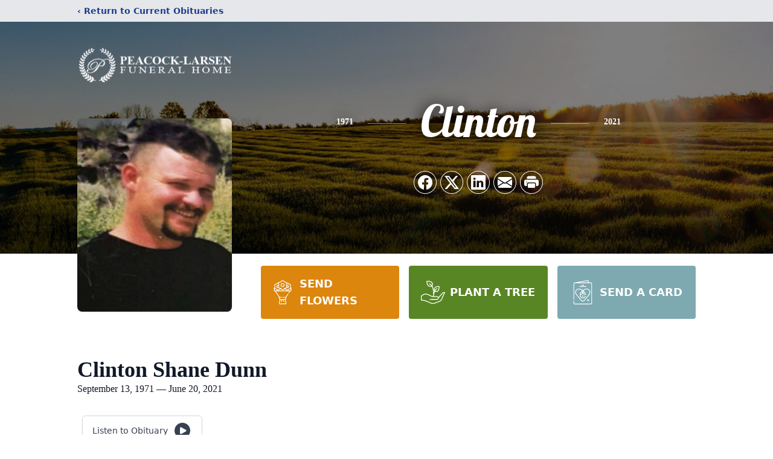

--- FILE ---
content_type: text/html; charset=utf-8
request_url: https://www.google.com/recaptcha/enterprise/anchor?ar=1&k=6LdmhggqAAAAADtHeQbBHzLSL0d4ienozgiwm7nB&co=aHR0cHM6Ly93d3cucGVhY29ja2ZoLmNvbTo0NDM.&hl=en&type=image&v=7gg7H51Q-naNfhmCP3_R47ho&theme=light&size=invisible&badge=bottomright&anchor-ms=20000&execute-ms=30000&cb=xdr213yq8tb0
body_size: 48292
content:
<!DOCTYPE HTML><html dir="ltr" lang="en"><head><meta http-equiv="Content-Type" content="text/html; charset=UTF-8">
<meta http-equiv="X-UA-Compatible" content="IE=edge">
<title>reCAPTCHA</title>
<style type="text/css">
/* cyrillic-ext */
@font-face {
  font-family: 'Roboto';
  font-style: normal;
  font-weight: 400;
  font-stretch: 100%;
  src: url(//fonts.gstatic.com/s/roboto/v48/KFO7CnqEu92Fr1ME7kSn66aGLdTylUAMa3GUBHMdazTgWw.woff2) format('woff2');
  unicode-range: U+0460-052F, U+1C80-1C8A, U+20B4, U+2DE0-2DFF, U+A640-A69F, U+FE2E-FE2F;
}
/* cyrillic */
@font-face {
  font-family: 'Roboto';
  font-style: normal;
  font-weight: 400;
  font-stretch: 100%;
  src: url(//fonts.gstatic.com/s/roboto/v48/KFO7CnqEu92Fr1ME7kSn66aGLdTylUAMa3iUBHMdazTgWw.woff2) format('woff2');
  unicode-range: U+0301, U+0400-045F, U+0490-0491, U+04B0-04B1, U+2116;
}
/* greek-ext */
@font-face {
  font-family: 'Roboto';
  font-style: normal;
  font-weight: 400;
  font-stretch: 100%;
  src: url(//fonts.gstatic.com/s/roboto/v48/KFO7CnqEu92Fr1ME7kSn66aGLdTylUAMa3CUBHMdazTgWw.woff2) format('woff2');
  unicode-range: U+1F00-1FFF;
}
/* greek */
@font-face {
  font-family: 'Roboto';
  font-style: normal;
  font-weight: 400;
  font-stretch: 100%;
  src: url(//fonts.gstatic.com/s/roboto/v48/KFO7CnqEu92Fr1ME7kSn66aGLdTylUAMa3-UBHMdazTgWw.woff2) format('woff2');
  unicode-range: U+0370-0377, U+037A-037F, U+0384-038A, U+038C, U+038E-03A1, U+03A3-03FF;
}
/* math */
@font-face {
  font-family: 'Roboto';
  font-style: normal;
  font-weight: 400;
  font-stretch: 100%;
  src: url(//fonts.gstatic.com/s/roboto/v48/KFO7CnqEu92Fr1ME7kSn66aGLdTylUAMawCUBHMdazTgWw.woff2) format('woff2');
  unicode-range: U+0302-0303, U+0305, U+0307-0308, U+0310, U+0312, U+0315, U+031A, U+0326-0327, U+032C, U+032F-0330, U+0332-0333, U+0338, U+033A, U+0346, U+034D, U+0391-03A1, U+03A3-03A9, U+03B1-03C9, U+03D1, U+03D5-03D6, U+03F0-03F1, U+03F4-03F5, U+2016-2017, U+2034-2038, U+203C, U+2040, U+2043, U+2047, U+2050, U+2057, U+205F, U+2070-2071, U+2074-208E, U+2090-209C, U+20D0-20DC, U+20E1, U+20E5-20EF, U+2100-2112, U+2114-2115, U+2117-2121, U+2123-214F, U+2190, U+2192, U+2194-21AE, U+21B0-21E5, U+21F1-21F2, U+21F4-2211, U+2213-2214, U+2216-22FF, U+2308-230B, U+2310, U+2319, U+231C-2321, U+2336-237A, U+237C, U+2395, U+239B-23B7, U+23D0, U+23DC-23E1, U+2474-2475, U+25AF, U+25B3, U+25B7, U+25BD, U+25C1, U+25CA, U+25CC, U+25FB, U+266D-266F, U+27C0-27FF, U+2900-2AFF, U+2B0E-2B11, U+2B30-2B4C, U+2BFE, U+3030, U+FF5B, U+FF5D, U+1D400-1D7FF, U+1EE00-1EEFF;
}
/* symbols */
@font-face {
  font-family: 'Roboto';
  font-style: normal;
  font-weight: 400;
  font-stretch: 100%;
  src: url(//fonts.gstatic.com/s/roboto/v48/KFO7CnqEu92Fr1ME7kSn66aGLdTylUAMaxKUBHMdazTgWw.woff2) format('woff2');
  unicode-range: U+0001-000C, U+000E-001F, U+007F-009F, U+20DD-20E0, U+20E2-20E4, U+2150-218F, U+2190, U+2192, U+2194-2199, U+21AF, U+21E6-21F0, U+21F3, U+2218-2219, U+2299, U+22C4-22C6, U+2300-243F, U+2440-244A, U+2460-24FF, U+25A0-27BF, U+2800-28FF, U+2921-2922, U+2981, U+29BF, U+29EB, U+2B00-2BFF, U+4DC0-4DFF, U+FFF9-FFFB, U+10140-1018E, U+10190-1019C, U+101A0, U+101D0-101FD, U+102E0-102FB, U+10E60-10E7E, U+1D2C0-1D2D3, U+1D2E0-1D37F, U+1F000-1F0FF, U+1F100-1F1AD, U+1F1E6-1F1FF, U+1F30D-1F30F, U+1F315, U+1F31C, U+1F31E, U+1F320-1F32C, U+1F336, U+1F378, U+1F37D, U+1F382, U+1F393-1F39F, U+1F3A7-1F3A8, U+1F3AC-1F3AF, U+1F3C2, U+1F3C4-1F3C6, U+1F3CA-1F3CE, U+1F3D4-1F3E0, U+1F3ED, U+1F3F1-1F3F3, U+1F3F5-1F3F7, U+1F408, U+1F415, U+1F41F, U+1F426, U+1F43F, U+1F441-1F442, U+1F444, U+1F446-1F449, U+1F44C-1F44E, U+1F453, U+1F46A, U+1F47D, U+1F4A3, U+1F4B0, U+1F4B3, U+1F4B9, U+1F4BB, U+1F4BF, U+1F4C8-1F4CB, U+1F4D6, U+1F4DA, U+1F4DF, U+1F4E3-1F4E6, U+1F4EA-1F4ED, U+1F4F7, U+1F4F9-1F4FB, U+1F4FD-1F4FE, U+1F503, U+1F507-1F50B, U+1F50D, U+1F512-1F513, U+1F53E-1F54A, U+1F54F-1F5FA, U+1F610, U+1F650-1F67F, U+1F687, U+1F68D, U+1F691, U+1F694, U+1F698, U+1F6AD, U+1F6B2, U+1F6B9-1F6BA, U+1F6BC, U+1F6C6-1F6CF, U+1F6D3-1F6D7, U+1F6E0-1F6EA, U+1F6F0-1F6F3, U+1F6F7-1F6FC, U+1F700-1F7FF, U+1F800-1F80B, U+1F810-1F847, U+1F850-1F859, U+1F860-1F887, U+1F890-1F8AD, U+1F8B0-1F8BB, U+1F8C0-1F8C1, U+1F900-1F90B, U+1F93B, U+1F946, U+1F984, U+1F996, U+1F9E9, U+1FA00-1FA6F, U+1FA70-1FA7C, U+1FA80-1FA89, U+1FA8F-1FAC6, U+1FACE-1FADC, U+1FADF-1FAE9, U+1FAF0-1FAF8, U+1FB00-1FBFF;
}
/* vietnamese */
@font-face {
  font-family: 'Roboto';
  font-style: normal;
  font-weight: 400;
  font-stretch: 100%;
  src: url(//fonts.gstatic.com/s/roboto/v48/KFO7CnqEu92Fr1ME7kSn66aGLdTylUAMa3OUBHMdazTgWw.woff2) format('woff2');
  unicode-range: U+0102-0103, U+0110-0111, U+0128-0129, U+0168-0169, U+01A0-01A1, U+01AF-01B0, U+0300-0301, U+0303-0304, U+0308-0309, U+0323, U+0329, U+1EA0-1EF9, U+20AB;
}
/* latin-ext */
@font-face {
  font-family: 'Roboto';
  font-style: normal;
  font-weight: 400;
  font-stretch: 100%;
  src: url(//fonts.gstatic.com/s/roboto/v48/KFO7CnqEu92Fr1ME7kSn66aGLdTylUAMa3KUBHMdazTgWw.woff2) format('woff2');
  unicode-range: U+0100-02BA, U+02BD-02C5, U+02C7-02CC, U+02CE-02D7, U+02DD-02FF, U+0304, U+0308, U+0329, U+1D00-1DBF, U+1E00-1E9F, U+1EF2-1EFF, U+2020, U+20A0-20AB, U+20AD-20C0, U+2113, U+2C60-2C7F, U+A720-A7FF;
}
/* latin */
@font-face {
  font-family: 'Roboto';
  font-style: normal;
  font-weight: 400;
  font-stretch: 100%;
  src: url(//fonts.gstatic.com/s/roboto/v48/KFO7CnqEu92Fr1ME7kSn66aGLdTylUAMa3yUBHMdazQ.woff2) format('woff2');
  unicode-range: U+0000-00FF, U+0131, U+0152-0153, U+02BB-02BC, U+02C6, U+02DA, U+02DC, U+0304, U+0308, U+0329, U+2000-206F, U+20AC, U+2122, U+2191, U+2193, U+2212, U+2215, U+FEFF, U+FFFD;
}
/* cyrillic-ext */
@font-face {
  font-family: 'Roboto';
  font-style: normal;
  font-weight: 500;
  font-stretch: 100%;
  src: url(//fonts.gstatic.com/s/roboto/v48/KFO7CnqEu92Fr1ME7kSn66aGLdTylUAMa3GUBHMdazTgWw.woff2) format('woff2');
  unicode-range: U+0460-052F, U+1C80-1C8A, U+20B4, U+2DE0-2DFF, U+A640-A69F, U+FE2E-FE2F;
}
/* cyrillic */
@font-face {
  font-family: 'Roboto';
  font-style: normal;
  font-weight: 500;
  font-stretch: 100%;
  src: url(//fonts.gstatic.com/s/roboto/v48/KFO7CnqEu92Fr1ME7kSn66aGLdTylUAMa3iUBHMdazTgWw.woff2) format('woff2');
  unicode-range: U+0301, U+0400-045F, U+0490-0491, U+04B0-04B1, U+2116;
}
/* greek-ext */
@font-face {
  font-family: 'Roboto';
  font-style: normal;
  font-weight: 500;
  font-stretch: 100%;
  src: url(//fonts.gstatic.com/s/roboto/v48/KFO7CnqEu92Fr1ME7kSn66aGLdTylUAMa3CUBHMdazTgWw.woff2) format('woff2');
  unicode-range: U+1F00-1FFF;
}
/* greek */
@font-face {
  font-family: 'Roboto';
  font-style: normal;
  font-weight: 500;
  font-stretch: 100%;
  src: url(//fonts.gstatic.com/s/roboto/v48/KFO7CnqEu92Fr1ME7kSn66aGLdTylUAMa3-UBHMdazTgWw.woff2) format('woff2');
  unicode-range: U+0370-0377, U+037A-037F, U+0384-038A, U+038C, U+038E-03A1, U+03A3-03FF;
}
/* math */
@font-face {
  font-family: 'Roboto';
  font-style: normal;
  font-weight: 500;
  font-stretch: 100%;
  src: url(//fonts.gstatic.com/s/roboto/v48/KFO7CnqEu92Fr1ME7kSn66aGLdTylUAMawCUBHMdazTgWw.woff2) format('woff2');
  unicode-range: U+0302-0303, U+0305, U+0307-0308, U+0310, U+0312, U+0315, U+031A, U+0326-0327, U+032C, U+032F-0330, U+0332-0333, U+0338, U+033A, U+0346, U+034D, U+0391-03A1, U+03A3-03A9, U+03B1-03C9, U+03D1, U+03D5-03D6, U+03F0-03F1, U+03F4-03F5, U+2016-2017, U+2034-2038, U+203C, U+2040, U+2043, U+2047, U+2050, U+2057, U+205F, U+2070-2071, U+2074-208E, U+2090-209C, U+20D0-20DC, U+20E1, U+20E5-20EF, U+2100-2112, U+2114-2115, U+2117-2121, U+2123-214F, U+2190, U+2192, U+2194-21AE, U+21B0-21E5, U+21F1-21F2, U+21F4-2211, U+2213-2214, U+2216-22FF, U+2308-230B, U+2310, U+2319, U+231C-2321, U+2336-237A, U+237C, U+2395, U+239B-23B7, U+23D0, U+23DC-23E1, U+2474-2475, U+25AF, U+25B3, U+25B7, U+25BD, U+25C1, U+25CA, U+25CC, U+25FB, U+266D-266F, U+27C0-27FF, U+2900-2AFF, U+2B0E-2B11, U+2B30-2B4C, U+2BFE, U+3030, U+FF5B, U+FF5D, U+1D400-1D7FF, U+1EE00-1EEFF;
}
/* symbols */
@font-face {
  font-family: 'Roboto';
  font-style: normal;
  font-weight: 500;
  font-stretch: 100%;
  src: url(//fonts.gstatic.com/s/roboto/v48/KFO7CnqEu92Fr1ME7kSn66aGLdTylUAMaxKUBHMdazTgWw.woff2) format('woff2');
  unicode-range: U+0001-000C, U+000E-001F, U+007F-009F, U+20DD-20E0, U+20E2-20E4, U+2150-218F, U+2190, U+2192, U+2194-2199, U+21AF, U+21E6-21F0, U+21F3, U+2218-2219, U+2299, U+22C4-22C6, U+2300-243F, U+2440-244A, U+2460-24FF, U+25A0-27BF, U+2800-28FF, U+2921-2922, U+2981, U+29BF, U+29EB, U+2B00-2BFF, U+4DC0-4DFF, U+FFF9-FFFB, U+10140-1018E, U+10190-1019C, U+101A0, U+101D0-101FD, U+102E0-102FB, U+10E60-10E7E, U+1D2C0-1D2D3, U+1D2E0-1D37F, U+1F000-1F0FF, U+1F100-1F1AD, U+1F1E6-1F1FF, U+1F30D-1F30F, U+1F315, U+1F31C, U+1F31E, U+1F320-1F32C, U+1F336, U+1F378, U+1F37D, U+1F382, U+1F393-1F39F, U+1F3A7-1F3A8, U+1F3AC-1F3AF, U+1F3C2, U+1F3C4-1F3C6, U+1F3CA-1F3CE, U+1F3D4-1F3E0, U+1F3ED, U+1F3F1-1F3F3, U+1F3F5-1F3F7, U+1F408, U+1F415, U+1F41F, U+1F426, U+1F43F, U+1F441-1F442, U+1F444, U+1F446-1F449, U+1F44C-1F44E, U+1F453, U+1F46A, U+1F47D, U+1F4A3, U+1F4B0, U+1F4B3, U+1F4B9, U+1F4BB, U+1F4BF, U+1F4C8-1F4CB, U+1F4D6, U+1F4DA, U+1F4DF, U+1F4E3-1F4E6, U+1F4EA-1F4ED, U+1F4F7, U+1F4F9-1F4FB, U+1F4FD-1F4FE, U+1F503, U+1F507-1F50B, U+1F50D, U+1F512-1F513, U+1F53E-1F54A, U+1F54F-1F5FA, U+1F610, U+1F650-1F67F, U+1F687, U+1F68D, U+1F691, U+1F694, U+1F698, U+1F6AD, U+1F6B2, U+1F6B9-1F6BA, U+1F6BC, U+1F6C6-1F6CF, U+1F6D3-1F6D7, U+1F6E0-1F6EA, U+1F6F0-1F6F3, U+1F6F7-1F6FC, U+1F700-1F7FF, U+1F800-1F80B, U+1F810-1F847, U+1F850-1F859, U+1F860-1F887, U+1F890-1F8AD, U+1F8B0-1F8BB, U+1F8C0-1F8C1, U+1F900-1F90B, U+1F93B, U+1F946, U+1F984, U+1F996, U+1F9E9, U+1FA00-1FA6F, U+1FA70-1FA7C, U+1FA80-1FA89, U+1FA8F-1FAC6, U+1FACE-1FADC, U+1FADF-1FAE9, U+1FAF0-1FAF8, U+1FB00-1FBFF;
}
/* vietnamese */
@font-face {
  font-family: 'Roboto';
  font-style: normal;
  font-weight: 500;
  font-stretch: 100%;
  src: url(//fonts.gstatic.com/s/roboto/v48/KFO7CnqEu92Fr1ME7kSn66aGLdTylUAMa3OUBHMdazTgWw.woff2) format('woff2');
  unicode-range: U+0102-0103, U+0110-0111, U+0128-0129, U+0168-0169, U+01A0-01A1, U+01AF-01B0, U+0300-0301, U+0303-0304, U+0308-0309, U+0323, U+0329, U+1EA0-1EF9, U+20AB;
}
/* latin-ext */
@font-face {
  font-family: 'Roboto';
  font-style: normal;
  font-weight: 500;
  font-stretch: 100%;
  src: url(//fonts.gstatic.com/s/roboto/v48/KFO7CnqEu92Fr1ME7kSn66aGLdTylUAMa3KUBHMdazTgWw.woff2) format('woff2');
  unicode-range: U+0100-02BA, U+02BD-02C5, U+02C7-02CC, U+02CE-02D7, U+02DD-02FF, U+0304, U+0308, U+0329, U+1D00-1DBF, U+1E00-1E9F, U+1EF2-1EFF, U+2020, U+20A0-20AB, U+20AD-20C0, U+2113, U+2C60-2C7F, U+A720-A7FF;
}
/* latin */
@font-face {
  font-family: 'Roboto';
  font-style: normal;
  font-weight: 500;
  font-stretch: 100%;
  src: url(//fonts.gstatic.com/s/roboto/v48/KFO7CnqEu92Fr1ME7kSn66aGLdTylUAMa3yUBHMdazQ.woff2) format('woff2');
  unicode-range: U+0000-00FF, U+0131, U+0152-0153, U+02BB-02BC, U+02C6, U+02DA, U+02DC, U+0304, U+0308, U+0329, U+2000-206F, U+20AC, U+2122, U+2191, U+2193, U+2212, U+2215, U+FEFF, U+FFFD;
}
/* cyrillic-ext */
@font-face {
  font-family: 'Roboto';
  font-style: normal;
  font-weight: 900;
  font-stretch: 100%;
  src: url(//fonts.gstatic.com/s/roboto/v48/KFO7CnqEu92Fr1ME7kSn66aGLdTylUAMa3GUBHMdazTgWw.woff2) format('woff2');
  unicode-range: U+0460-052F, U+1C80-1C8A, U+20B4, U+2DE0-2DFF, U+A640-A69F, U+FE2E-FE2F;
}
/* cyrillic */
@font-face {
  font-family: 'Roboto';
  font-style: normal;
  font-weight: 900;
  font-stretch: 100%;
  src: url(//fonts.gstatic.com/s/roboto/v48/KFO7CnqEu92Fr1ME7kSn66aGLdTylUAMa3iUBHMdazTgWw.woff2) format('woff2');
  unicode-range: U+0301, U+0400-045F, U+0490-0491, U+04B0-04B1, U+2116;
}
/* greek-ext */
@font-face {
  font-family: 'Roboto';
  font-style: normal;
  font-weight: 900;
  font-stretch: 100%;
  src: url(//fonts.gstatic.com/s/roboto/v48/KFO7CnqEu92Fr1ME7kSn66aGLdTylUAMa3CUBHMdazTgWw.woff2) format('woff2');
  unicode-range: U+1F00-1FFF;
}
/* greek */
@font-face {
  font-family: 'Roboto';
  font-style: normal;
  font-weight: 900;
  font-stretch: 100%;
  src: url(//fonts.gstatic.com/s/roboto/v48/KFO7CnqEu92Fr1ME7kSn66aGLdTylUAMa3-UBHMdazTgWw.woff2) format('woff2');
  unicode-range: U+0370-0377, U+037A-037F, U+0384-038A, U+038C, U+038E-03A1, U+03A3-03FF;
}
/* math */
@font-face {
  font-family: 'Roboto';
  font-style: normal;
  font-weight: 900;
  font-stretch: 100%;
  src: url(//fonts.gstatic.com/s/roboto/v48/KFO7CnqEu92Fr1ME7kSn66aGLdTylUAMawCUBHMdazTgWw.woff2) format('woff2');
  unicode-range: U+0302-0303, U+0305, U+0307-0308, U+0310, U+0312, U+0315, U+031A, U+0326-0327, U+032C, U+032F-0330, U+0332-0333, U+0338, U+033A, U+0346, U+034D, U+0391-03A1, U+03A3-03A9, U+03B1-03C9, U+03D1, U+03D5-03D6, U+03F0-03F1, U+03F4-03F5, U+2016-2017, U+2034-2038, U+203C, U+2040, U+2043, U+2047, U+2050, U+2057, U+205F, U+2070-2071, U+2074-208E, U+2090-209C, U+20D0-20DC, U+20E1, U+20E5-20EF, U+2100-2112, U+2114-2115, U+2117-2121, U+2123-214F, U+2190, U+2192, U+2194-21AE, U+21B0-21E5, U+21F1-21F2, U+21F4-2211, U+2213-2214, U+2216-22FF, U+2308-230B, U+2310, U+2319, U+231C-2321, U+2336-237A, U+237C, U+2395, U+239B-23B7, U+23D0, U+23DC-23E1, U+2474-2475, U+25AF, U+25B3, U+25B7, U+25BD, U+25C1, U+25CA, U+25CC, U+25FB, U+266D-266F, U+27C0-27FF, U+2900-2AFF, U+2B0E-2B11, U+2B30-2B4C, U+2BFE, U+3030, U+FF5B, U+FF5D, U+1D400-1D7FF, U+1EE00-1EEFF;
}
/* symbols */
@font-face {
  font-family: 'Roboto';
  font-style: normal;
  font-weight: 900;
  font-stretch: 100%;
  src: url(//fonts.gstatic.com/s/roboto/v48/KFO7CnqEu92Fr1ME7kSn66aGLdTylUAMaxKUBHMdazTgWw.woff2) format('woff2');
  unicode-range: U+0001-000C, U+000E-001F, U+007F-009F, U+20DD-20E0, U+20E2-20E4, U+2150-218F, U+2190, U+2192, U+2194-2199, U+21AF, U+21E6-21F0, U+21F3, U+2218-2219, U+2299, U+22C4-22C6, U+2300-243F, U+2440-244A, U+2460-24FF, U+25A0-27BF, U+2800-28FF, U+2921-2922, U+2981, U+29BF, U+29EB, U+2B00-2BFF, U+4DC0-4DFF, U+FFF9-FFFB, U+10140-1018E, U+10190-1019C, U+101A0, U+101D0-101FD, U+102E0-102FB, U+10E60-10E7E, U+1D2C0-1D2D3, U+1D2E0-1D37F, U+1F000-1F0FF, U+1F100-1F1AD, U+1F1E6-1F1FF, U+1F30D-1F30F, U+1F315, U+1F31C, U+1F31E, U+1F320-1F32C, U+1F336, U+1F378, U+1F37D, U+1F382, U+1F393-1F39F, U+1F3A7-1F3A8, U+1F3AC-1F3AF, U+1F3C2, U+1F3C4-1F3C6, U+1F3CA-1F3CE, U+1F3D4-1F3E0, U+1F3ED, U+1F3F1-1F3F3, U+1F3F5-1F3F7, U+1F408, U+1F415, U+1F41F, U+1F426, U+1F43F, U+1F441-1F442, U+1F444, U+1F446-1F449, U+1F44C-1F44E, U+1F453, U+1F46A, U+1F47D, U+1F4A3, U+1F4B0, U+1F4B3, U+1F4B9, U+1F4BB, U+1F4BF, U+1F4C8-1F4CB, U+1F4D6, U+1F4DA, U+1F4DF, U+1F4E3-1F4E6, U+1F4EA-1F4ED, U+1F4F7, U+1F4F9-1F4FB, U+1F4FD-1F4FE, U+1F503, U+1F507-1F50B, U+1F50D, U+1F512-1F513, U+1F53E-1F54A, U+1F54F-1F5FA, U+1F610, U+1F650-1F67F, U+1F687, U+1F68D, U+1F691, U+1F694, U+1F698, U+1F6AD, U+1F6B2, U+1F6B9-1F6BA, U+1F6BC, U+1F6C6-1F6CF, U+1F6D3-1F6D7, U+1F6E0-1F6EA, U+1F6F0-1F6F3, U+1F6F7-1F6FC, U+1F700-1F7FF, U+1F800-1F80B, U+1F810-1F847, U+1F850-1F859, U+1F860-1F887, U+1F890-1F8AD, U+1F8B0-1F8BB, U+1F8C0-1F8C1, U+1F900-1F90B, U+1F93B, U+1F946, U+1F984, U+1F996, U+1F9E9, U+1FA00-1FA6F, U+1FA70-1FA7C, U+1FA80-1FA89, U+1FA8F-1FAC6, U+1FACE-1FADC, U+1FADF-1FAE9, U+1FAF0-1FAF8, U+1FB00-1FBFF;
}
/* vietnamese */
@font-face {
  font-family: 'Roboto';
  font-style: normal;
  font-weight: 900;
  font-stretch: 100%;
  src: url(//fonts.gstatic.com/s/roboto/v48/KFO7CnqEu92Fr1ME7kSn66aGLdTylUAMa3OUBHMdazTgWw.woff2) format('woff2');
  unicode-range: U+0102-0103, U+0110-0111, U+0128-0129, U+0168-0169, U+01A0-01A1, U+01AF-01B0, U+0300-0301, U+0303-0304, U+0308-0309, U+0323, U+0329, U+1EA0-1EF9, U+20AB;
}
/* latin-ext */
@font-face {
  font-family: 'Roboto';
  font-style: normal;
  font-weight: 900;
  font-stretch: 100%;
  src: url(//fonts.gstatic.com/s/roboto/v48/KFO7CnqEu92Fr1ME7kSn66aGLdTylUAMa3KUBHMdazTgWw.woff2) format('woff2');
  unicode-range: U+0100-02BA, U+02BD-02C5, U+02C7-02CC, U+02CE-02D7, U+02DD-02FF, U+0304, U+0308, U+0329, U+1D00-1DBF, U+1E00-1E9F, U+1EF2-1EFF, U+2020, U+20A0-20AB, U+20AD-20C0, U+2113, U+2C60-2C7F, U+A720-A7FF;
}
/* latin */
@font-face {
  font-family: 'Roboto';
  font-style: normal;
  font-weight: 900;
  font-stretch: 100%;
  src: url(//fonts.gstatic.com/s/roboto/v48/KFO7CnqEu92Fr1ME7kSn66aGLdTylUAMa3yUBHMdazQ.woff2) format('woff2');
  unicode-range: U+0000-00FF, U+0131, U+0152-0153, U+02BB-02BC, U+02C6, U+02DA, U+02DC, U+0304, U+0308, U+0329, U+2000-206F, U+20AC, U+2122, U+2191, U+2193, U+2212, U+2215, U+FEFF, U+FFFD;
}

</style>
<link rel="stylesheet" type="text/css" href="https://www.gstatic.com/recaptcha/releases/7gg7H51Q-naNfhmCP3_R47ho/styles__ltr.css">
<script nonce="bV7MmAF3MCF3CBE5pORrJg" type="text/javascript">window['__recaptcha_api'] = 'https://www.google.com/recaptcha/enterprise/';</script>
<script type="text/javascript" src="https://www.gstatic.com/recaptcha/releases/7gg7H51Q-naNfhmCP3_R47ho/recaptcha__en.js" nonce="bV7MmAF3MCF3CBE5pORrJg">
      
    </script></head>
<body><div id="rc-anchor-alert" class="rc-anchor-alert"></div>
<input type="hidden" id="recaptcha-token" value="[base64]">
<script type="text/javascript" nonce="bV7MmAF3MCF3CBE5pORrJg">
      recaptcha.anchor.Main.init("[\x22ainput\x22,[\x22bgdata\x22,\x22\x22,\[base64]/[base64]/UltIKytdPWE6KGE8MjA0OD9SW0grK109YT4+NnwxOTI6KChhJjY0NTEyKT09NTUyOTYmJnErMTxoLmxlbmd0aCYmKGguY2hhckNvZGVBdChxKzEpJjY0NTEyKT09NTYzMjA/[base64]/MjU1OlI/[base64]/[base64]/[base64]/[base64]/[base64]/[base64]/[base64]/[base64]/[base64]/[base64]\x22,\[base64]\\u003d\x22,\x22eBVAw44DwpPDlMO0w55sT09lw5MNSEbDk8KuVwI5eFlSTlZtdzBpwrF5wpjCsgY4w7QSw489wq0ew7Yiw6kkwq84w6fDsATCpAlWw7rDoHlVAxIaQnQwwqF9P2kdS2fCiMOHw7/[base64]/SSjDuiDCrUsUUmAVTMOSw7jDkMKnc8K/w7YvA8KiCMK9wrAWwogRbMK0w5cQwo7CgXAyUU0KwqHCvUvDk8K0NVHCtMKwwrEEwr3Ctw/[base64]/wrpVwrPCkyXDvMK7ZUVhw7xBw71GDRvDpcOnTWDClTswwqRCw74SZcOqQggpw5TCocKSDsK7w4Vmw5R5fw4DYjrDnls0CsOUZSvDlsO0SMKDWVsFM8OMKcOuw5nDiArDocO0wrYnw4hbLElfw7PCoBc1WcObwrwDwpLCgcK6NVU/w6HDmCxtwozDgQZ6LWPCqX/DmMOuVktaw5DDosO+w7ESwrDDu2vCvHTCr3LDlGInEBjCl8Kkw4FVN8KNLi5Iw70ww7EuwqjDuyUUEsO8w7HDnMK+woLDtsKlNsKXH8OZD8OfVcK+FsK5w5PClcOhWsKif2NMwr/CtsKxKcKHWcO1Yz/DsBvChMOcworDgcOIODJZw5/DsMOBwqlcw4XCmcOuwq7DmcKHLGLDnlXCpEvDqULCo8KJCXDDnE0VQMOUw4stLcOJSMOtw4sSw7bDm0PDmiADw7TCj8OVw4sXVsKLEyoQH8OmBlLCmBbDnsOSThsecMKhRicOwodnfGHDlnsOPk/ClcOSwqI6cXzCrW/Ch1LDqg4Tw7dbw6fDisKcwonCvsK/w6PDsXDCq8K+DXPCjcOuLcKCwqM7G8K1eMOsw4Ukw5Y7ISTDihTDhHEdc8KDDGbCmBzDgE0aezVKw70Nw65wwoMfw53DiHXDmMKiw7QTcsK8I1zChisZwr/DgMO8XntbU8OWB8OISG7DqsKFNTxxw5kJAsKcYcKiKkpvCMOdw5XDglFbwqspwqjCnGfCsTPCmyAGbmDCu8OCwpjCucKLZn/CjsOpQSgdA3IZw7/ClcKmX8K/KzzCusOqBQdkSjoJw6stb8KAwq3Cj8ODwoteX8OgMFQpw47Cqg1iWcKKwoTCgVEMYRxew57DrsOlAsKww5zCqAxWNcK/ZH7DhWzCtHgUw6cSGcOcTcO2w6PCriLDg3kvJMOBwphRWMKuw43DksKqwoxfMG0XwobChcOzY0plUBfCkjw5QcO+bMKMelV4w5/DvT7Dp8K9acOFcsKBF8OvVcKqK8OhwpVGwpF4EybDoi41FV/DqwXDrj8/wpMsVCVjRQMvHTLCmsKNQcOAAsK6w7LDnCnCg37CrcO5w5vDsUR8w7jCt8O7w6YrDMK7RcOiwpjClTTCiyDDvz4bYsKIbQnDkSZHL8KEw6kww59wXMKZcxkvw5LCtxVJYgkZw7/DuMK1DQnCpMOpwprDm8Kfw4U3FFhmwpTCkcKWw74aF8K7w5bDn8KseMKOw5rCh8KUwpXCuXA2HsKSwr5bwqVDGcO4wqjCscKwHRTCh8OXUCvCq8KWAmrCg8KHwpjCiV7DgjfClsORwo1ow6nCt8OlKkzDjCnDrl/DtMO4wpXDpSHDmjwjw4gCDsOGBMOEw6jDsxDDpx7CsiTDjh19LkUhwpw0wrzCsykeW8OrBMO5w5B9VmgUwqw8KyTCgT7CpsKKw4bDr8OOwo8Cwr4pw41/RsOWw7Q6woDDvMOHw74ew7LDq8KBZcKkQcK8XMK3BB0Ew68fw4V+YMOswrs7AVjDuMKlY8KWTTvDmMOAwoLDtX3Cu8Oyw5lOw4gEwoZ1w7rDuSBmJsKjfRpMW8KPwqFWAxJYwpXDgU/[base64]/ccKqUcO3AV/Ch8OaPcK7dxc2esOGwrkxw697P8OOdlIPwrfCqWwyN8K7BEXDtGfDhMK7w5vCuFVpeMKTN8KzBiLDo8O0Hw3Ck8OlDE/CocKdY2fDoMK/CS7ChDLDtBXCigTDlVrDjDEDwqvCmsOZZ8KHw7gjwrZrwrDCssKvPF9vAwZ1wrrDgMKvw7gMwqzCuUrCozMAKn/CqcODdQ/[base64]/wr7DqWMzwoXDvsOWwqB+wp/CsMK7w7EUdsORwofDvTdHY8K+bcOmDx5Pw4FdVWDDosK5e8Kzw7YodsKreWLDimbCh8KTwqPCvMKGwplbI8KAUcKIw4rDksKtw69sw7/DnxHCt8KEwq0zagtnPRwvwrbCssKJR8OrdsKMAxbCrSHCqsKIw4FPwrsmCcO+dw5mwqPCqMO2QGpmSDnDj8K3DmXDvWxyPsKhFMKpIhwBwpjDnMOawrTDpzBfWcO/[base64]/CrsKENWIqEMOiw4olw6DDmMOLw5/DiEvDicKBwp/CnsKFwrRfSsOeGnnDusO0Y8KsecOww4rDkyxqwrRSwpwKV8KsCQjDhMKaw6LCoXXDvsOtwo/CksOedwoxwpHCssOIw6vDm20Gw65dbsOVw6gLGMKIwpF1wpkEaUB8IG3DriJxXHZ0w6Ruwr/[base64]/DMO0WC3DisOwwqV9TgVQwrsiwrA0FQjCrMKNQ2VSHUtCwpLCncOwTSLCglXCp1U8YMKVXsKJwodtwqjCisOOwoTCu8Ofw5prQsKewpMQBMKlw6fDtGfCoMOWw6DDg1RcwrDDnGjCmXfDnMO8ZnrDp2Bew4fCvicEw5nDsMKxw5DDtSfChsOxw4YawrjDtlfDp8KZEx4/w7nCljHDhcKGR8KJecOHHD7Cl0tDWMKQcsOrDjbCksOiw4hOKlzDrFgKZcKfw7PDpsKmHcO6E8K9MsO0w4nDpUrDmknDoMOzfsK/woglwr/Dmyg7eELDoUjCp35NCQhvwqjCmQDCpsOPchvCjsK1PcOHQsK8MnzDkMK0w6fCqsO3FmHCjFzDtX9Iwp3Co8KJw6/[base64]/w48Aw5LDgcOEwqFdwrTDskULSicswpcKwpHDqUHCnBwgw7/[base64]/CvQpWw59+Tk9gw7ARw5tmwrTCuMKMYMOueD0Kw7gRD8Kgw4TCusOrckDCmnMIw54fw4HDv8OdMHTDisO+VmDDtMKMwrTCn8K+w5vCkcKTD8OTIAjCjMKxC8KiwqYAaifDicOgwq0oVcK3wqfDv0UPH8OvJ8KOw6DCqsOIGQ/CgcOpGsO/w5TDuDLCsiHDoMOOKwgywqXDlsOxOwZOw6E2w7I/[base64]/DpcOuw4rCo8OnwoTDr2MRwqjDrcKzDMOvw6N7AMKzXsKPw4MmXcOOwq9pJMKnw7/DimpXPCTDssONRG0Ow49pwoHCr8KHEcKvwqtXw5TCmcKCB1UHVMKHJMOmwpnCsU/CpcKMw6HCo8OfIcKcwqjCg8KvCAfDs8KjT8Orwq4ATTkHA8O3w7h+JsK0wq/[base64]/DnsKSLnTCkUrCuXRIMcOdUsOcG0heETbDing9w5VuwrfDlUwkwrcdw608Gh3DuMKAwoXDucOyEMORCcO6KgPDqVPCmFLDvsKMKmLCjsKYEG0EwpXColrClsKrwoDDmm/CpwoYwodWZMObUnwfwpsMFnnCisKDw40+w7AtbXLCqkAiw48hwpDDtDbCo8O3w5YOdjjDk2XCrMKyFsOEw4otw5ZGP8Opw5/Dn2PDlB3Dq8KIWcOBS3LChhcxfMOwNxIYw5nCmcOnSj3DscKJwpluYCvDjcKVw7bDnsOmw6ZpAxLCs1jCgsKnHntUMcOnBMOnw7nDt8K9QQgewo0fw67ClcODaMKyT8KpwrQQZwbDtnlPZsOaw5Nyw4PDv8OxZsOkwrnDoAR8XkLDoMK7w7/[base64]/ChGQpbsOSwqstwqPDkWDDlUfCvsOSwpPDjRTCiMKkw53DosKUTHxGEMK9wpbCucOEdXvDhFHCscKMRVzCmsKxEMOCwrvDsmHDtcOUw6DCoS5+w4Qdw5nCiMO7wq/ChTJTWB7Dil7CocKKJsKLGCVzIhBwLMOvwoFFwrvDumcDw7gIwpJjIlliw6EtGSDDhUnDsyVOwr94w5XCoMKZW8K8KAQCwojClsOEARllwqYNwqlvej/[base64]/[base64]/ChMOfw43DkAwwEMOjw7rDuRnCiV3Dl8KpDUzCugHCtsOaHWjChAMYZ8K0wrLCmjIJeinCh8Kqw6YISW4ywpvDpjzDgltqKXptw5PCizc7ZkpHMk7Cm1BBw6TDhH3Cni7Dt8Ouwp/ChFsPwrBSSsObw4jDm8KcworDn2MpwqtDw43DqsKaGnInwoTDssO4wqXCnQzCgsO3CjhYwrtdYQFMw4fDqFUyw5NZw44qVcKhIgUlw6tcI8O4w5wxAMKSwpTDkMOcwoc0w5/CkMOIQsOGw6nDusOKDcOxQsKKw7gzwpnDnx9yG0nCk0wNAjrDtcKfwojChsKJwojChsKcwpvCr01rw5HDrsKhw4DDm2RjLsOCeBACTTDCnALDpnHDssK7UsOcOAAIEcKcw59/WsOXK8OdwrMUOcKjwp/DrsKCwoMhXS8PWXU8wrfDhgJAM8Kme0/[base64]/Cqyhmw6B8w7Fqwp8XV8KhwrosBGTCi8OVVz3CpBh9IAE+VS/DvMKIwpjCs8O7wrLCi1fDmw97LAnCiEBfCsKRwoTDuMOYwovDpcOQHMO2BQrDkMK5w7grw6NLL8O5XMOmZcKFwrEYJRMbdcKZYsOgwrTCkVZLIVbDp8ODPEdLWsKpIsOiDgpkHcKEwqQOwrdJC0/CqEA/wo/DlgJ7VylPw4nDkcKmwpALDGnDp8O/wqIwURQKw4AJw4x6f8KSbjfCjMOnwpjCiA8AVcO/wqkIw5NBdsKRfMKDwopoTWhCRcOhwpXCsgDDn1MTw5B5w7bCiMKUw6lGY2TCvHdUw4wBwpPDo8KLPXU1wqDDhGYSGFwBw7fDgsOfcsKXwpbCvsOZwq/[base64]/c8KIw6LCmMOgwoPCnMOew4Q8UEXDqSR0OTNMw4lDe8KCwqBFw7N/wr/Dv8O3TsODPm/CnljDrB/DvcOZQh8Yw4zCqsKWd07DhwQtwqTCncO5w6bDgmxNwos2GDPCgMOjwod1wplewrw+woTCvz3DjMOVWB7Cg28sNm3ClcO5w5nDn8OGSVtnwoTDjcO7wrxGw6kSw4pXFhLDkmjDpMKlwpbDj8KYw7Yhw5DCv2/CqihvwqDCmcKteWNlw7g0w7bCjmwleMOCdMOnDMKQVcOEwrPCqSPDpcOSwqHDgxEvasK4PMOnRl3DnCFbb8KQa8OgwrDDqEhbfTfDqMKgwrDDnMKuwpgjFgXDgCjCjlwFJwhmwodmIcOzw6jDgcOnworCn8KIw7nCtsKiccK2w60MIMKNfBFcb3/CusOtw7Qjwocgwo1yeMOiwqrDsQFawo48eDF5wrBQw71gO8KDSMOuw5LCjcOPw5Vqw4XCmsOqwo/CrcOqSBnCpzPDhREldmh/AU/CqMOKZcOCf8KMF8O+E8OMZMOUAcOow4rDpC0EZMK8bkgow7bClxnCp8Orwp/CpCbDuT87w5sHwqDCkWsnwpjClcKXwrfCtGHDvTDDlRLCmWk4w4rCh1Y/EMKyQ3fDksK3GcKuw7bDlhY8ZcO/CATDvDnCuxkywpJowrnClXjCh1jDoQnCmFRAEcK3FsKrfMO6cVvCksOHwq9Jw4jDisOxwrrClMOLwr/CisODwo3DuMOVw6YdaVAoQDfCvsONSXlpw54lwrsywrXCpz3CnsOnPFHCpyLCg3PCoDN/NynCiy5zTGwDwqE/[base64]/DjMOjHsOiwq8dwoRGwps8w7/CiznDmAJCOBMcRSbCrE3DgkLDmGJBQsOUw7NAwrrDnhjCj8OKwr3CqcK0P3rCnMK4w6A/[base64]/G8KZG29MQzjDo8O0w4gVF8Kewqw0ZcKzwr5PIsOULcOYbcOVDsK/wqjDrz/DoMK1eHR3bMO3w7QhwrrCrWYpY8KLw6pPCSDCjz55YBQJGRXDmcKhw6nCvnDCmsKHw6Uvw4QOwoouNsO3wpcYw4cUwrjDviNAPcKBwrhGw605w6vCpFdoanDCm8OPCis/w77CvcKKw5vCm3fDjcKwJ3hHEGAiwroAwq/DpUDCgXs/woFOay/CjMKad8KydcKZwr7DqMK0wp/CkhrChl0Ww6LDtMONwqRZQsKuNlDDtcOOXV/DpxdVw7NywpZ1HxPCl1xQw4bDrcKbwo81w4MkwoXDq2dsScKIwrBywoVSwowPcDDCoEPDt2Nuw6rCnsOow4bCo3wqwr1wM0HDpTPDlsKWUsOwwpjDuxDCu8K3wrEpwqNcwqRvN3jCmHkVMsOtwrcKZ1/DmMKHw5YgwqwuT8OwTsKmYAJLwqITwrsLw4BUw5NQw79iw7bDsMOTTsOwWsOJwqRbaMKbQ8KDwoh3woXCt8Oww5TCsmbCtsKiPjs5cMOpwqLDvsOwasKPwr7CrkZ1w68kw61uwqTDpmrDpcOidcOrVsKQY8OcIcO/JcKlw7HCpFDDksKrw67CglPCunXCrR3CoivDgMKTwoEpHMK9KcKdDMOcw78hw50ewp0Ww5o0w70IwogcPlF6EsKiwo8Zw7PCrS8UQTVcw5TDu2Adw6Vmw6o2wpDDiMOBw6zDjAZdw6YpOcKzZcOwYMK8QMKdFB/DkB8aVBxcw7nCr8OpecKFcU3DrsO3T8Okw6wowqnCvXTDnMOXwrXCjjvCnMK4woTDjnbDqmDCq8O8w77DgcOADMO7FcOYw5pzIMOPw5wkwrTDssK6bMO+w5vDqV8ow7/DpwcAw5ZuwpTChhAOwp3DrMOQw7Z7OMKvecOSfDDCjSh6VG4HMcObWMK/w5krIHfDjz7Cj1/Dq8O4wrbDsT8ewqDDlm7Cuj/[base64]/DrcOJw6kqwo3ChHZFdcO2Y8K3V1kowp8jw73Dm8OoKMOWwo9Mw64oXcOgw5tDG0lWHMKFcsKNw77DhsO4GMOeQWLDmll+AnwhXWtUwpjCr8O9McK1N8Ozw5TDizLCmG3CsgBlwrlJw4/Dv30hFxNEfsOFTwdOw7nCgkHCm8K0w7wQwrHCj8KAw6nCo8K9w7cswq3Cs1J0w6nCssKnw6LCnMOQw6LDjRQiwqxUwpfDocOlwpDDnUHCvcOSw5taCGYzM1/DtF9lZQ/DlDXDtCxnX8KSwovDkmHClkNiE8KEw5BhJcKvOFXCkcKqwqVDL8OAAiTCq8Ojw6PDrMO+wojCjS7CikkVcDl0w4jDm8OiScKIU0UANcOKwrUjw6/CoMKMwr7Ds8KHwoTDhsOIHWbCmVQjwptPwp7Dt8KqZBXCjQhgwo0jw6/[base64]/[base64]/DhUbCosKbw5M0w4Myw4VMRsKpw6/Cv0nCsA/[base64]/wrDDvS88a8Osw6UKwqDDtBPCn8OEF8KRAMOsWgzDj0bCk8KMwqzClRcpbMOIw6nCocODPyXDicOewogiwqbDmsOVEsOXw67Ck8KswqTCksOKw53CtMO5XMO/w7HCpUR5OlPCmsOpw5DDisO1JyJ/[base64]/CtcK9wqBeGxpTw7cDKBXDt3o0XUQ0w79qw7ImAsKIP8OULnzDrMKnVMOSDsKdR3bDjQh+bjoLwocPwp8lBQQmPV1BwrnDsMO8JsKRw5LDj8OTU8KEwrXCjjQDU8KKwoEnwp1ZU2jDulzCi8K7wofCiMKqwp3DvFZww6fDvWYpwrg/Q0BJb8KoVcK3O8OswqbCu8KrwrzCr8K9AVspw7hGEMOPw7bCs2syRcOJR8O7QsO2wojCuMOlw7LDrUFqSsK2FMKcZ2AQwoXChcOtJ8KEZ8Ktf0kYw7bCqAQyIC4fw6rClw7DiMKvw4/DvVLClcOTDxTCi8KOMsKFwo3CmFg+QcKOC8O1fsKgGMODw53ChRXCnsKOeV0kw6ptLcOiPl89NMKdA8O6w5bDp8KUwovCuMOOEMKUTUkEw7/[base64]/w6rCoj7CnMKHQU83PsKcwoTDnC5OwoFEFcKSOsOHVTTCk1RILlHCmm9iw4Q4ccKwEcKvw6fDq33CtxPDlsKFdcObwoDCu1HCqHHCiG/[base64]/[base64]/CoCFowp48CAfCl8KSwrNcC8K3f1JrwrUsTsO4wo7Cg3oXwrrCqErDkMODw7EhFzfCm8KJwqQ7GAbDlMOLD8OrTsOsw64vw6g/dwjDucO+PMOMGMOwPk7DvUwQw77Cm8OdDWLCh2DCkhBLw6nCuRYeJMODZcOVwrvCo30two/DulDDq3zCrD3DtFLCtDnDgcKRwo9RWMKNIUDDtinDoMOuZ8OSFlLDjFzCvFXDryzCjMODCDlnwphKw6jDhcKNw7bDrkXChcOrw6XCq8OcQC/CtwLDsMO0BsKQaMOIHMKOQMKMwqjDlcOjw5UBXknCsinCj8KeTsKqwoDCnMOLF3wYR8OEw4h3bA8qwqZhI0/Ci8K4NMOVwptJc8Kfw6Vww47DmcKVw73DusOAwr/[base64]/[base64]/DuyZPcMK9wrnDmcKYw6Iaf3dGwr0+VyXCq2hEw5Vzw7dmw6LCkCPDnMONwqXDvVrDrVdFwo/[base64]/[base64]/wqpDwqrChSXCrGU2XD49w54sFcOWwpvCvsO6w43DucKqw4lkwplCw6QtwpM1wp3Dk0LCusKqdcK2a0dJTcKCwrB/acOWJCtyQsO2MlrCoS9Xw7x2a8O+IiDCj3TCtMOlRMK8w5HCqSPCqR/DsCdRDMOdw7DCnUl7TnfCjsKPFcO4wr02w7ciwqLCosKhTXJCIU9MG8KwRsOCFsOga8OGcjQ8KS9Fw5oDF8KuPsKPfcKjw4jDvMK1w4x3wq7DpTlhw582w4rDjsK0RMKmT1ogw5/DphxGehJyRidjw7V+UcK0w4fDkRvCh0zCmFgOF8OpHcKew4/DosK/[base64]/w5p7acO/woLCkEQ2w55desOmwpMDwr8KWSRPwosjdxoYCzDCisOyw4c5w77CuGFJJsKOZsKcwodrASPCrj5Gw5h2FcOPwpZxHWfDrsO7wp0GbywtwpPCtlMxL1o8wqZMfMKMecO2OlZ1SMK9Jw/DpF3CvyVuMi5Dc8OiwqHCtkVGw646CmUBwo9dZG/CjA7Cg8OOVFN4Z8OTR8OrwpA6w6zCm8Kfe0hNw4XCgU5ewpIBAMO1dAskTgt5A8KQwp/ChsOywozCjMK5w7p9w4UGTBDDusKaS1DCkTVhwpJlacKjwovCkMKAw7nDv8Ozw5EkwpYBw7LDpMKIKsKgwoHDqlx/aXXCgcODw6hLw5Ykwo87wrHCqmA/QAccG0NXGsOKMsODScKFwr7CsMKvQ8KDw5YGwqVzw7craVTDqSIkWVjCqxbCrcKlw4DCtEtZQsOZw6/[base64]/Cl3zDl8O0wpLDu2UPQHRwwpZQBQnDoHDCl2pjPlloE8K2LsKiwonCuWUBMBHCucKpw4jDmTPDvcKZw5/CvSxFw5FnJMOLC11XYsOaLMOzw6/CuSrCiVMiCnTCmMKeR0BZUl1bw4fDhcKeMsOzwpMAw4UvRXsiTcObY8KEw6zCo8KcK8KUw6wxwqrDp3XDgMOSw77Cr3srw7lGwr/DqsKPdmonNcKfBcKsYcKCwolWw7xyGivCjio5XMKYw5wCwqDDtXHDuwvDtB/Ct8OawofCiMONeBA2d8KTw67Ds8K3w57CpsOuJVTCk1HCgsOIecKGw7xgwrHCm8OZwrlQw7NxajINw6zCicOTCcOAwp1IwpXCi0TCihPCs8Opw67DuMKCeMKjwqU4wpTCncO/wqhAwrnDvg7DjC7DsUowwqvCnS7CnAZscMKPeMO8w4Jxw5jDhcOibMK+E0NdccOjw4zDmsOKw7zDkMK/w7rCq8OiJcKGYSPCpBLDkcOUwqrClcOrwonCkcKKCMKhw6MCeFxCFnTDqcO/N8OuwrJfw7gcw4XDrcKRw6tKwr/DhsKYTsOHw55pw6EmFsO7DDvCpH/Cq2xJw6/[base64]/DjhMLAHHDncOfw7F1ImrCrsOnwpdfw53DjMOrUnFTRMKkw7BRwrDDgsOLO8KGw5XCpcKWwopsWHwswrLCjjHCmMK2wovCu8OhFMOMwrDDtB9Nw5rCoVoUwp/[base64]/eApIPSjDocKlwpLDrFHDskB8EBVhwoXCsnfDmS7CqcKVIVPDnMKHYifCoMK2chELDDpcGnJ+FBfDuBdTwoscwrYpTcK/esOAwrnDoiZ0GMOyf0jCt8KPwozCnsOEwqzDnsOGw53Drl/[base64]/CmsKcwqsIwoTDpcOKEwgIwpnDrjvCjcKBwrIWLMKhwo7DlcKGCQbDpMKieC/CiQEBw7rDoCsOwpxXwq42wooHw6/DgMORRcKow6pSdgM8WcKvw4VGwpAcVWRZAibCl1DCjkFfw4LDnRpmFVsRwopFw7LDicOUdsOMwozClsOoWMOjDcK5woggw77CqnV2wrgAwrpJGMOnw6TCvsODPkLCr8OTw5pGNMOqw6DCjsKyCcOBw7dmZS/Ck2cNw7/CtBfDjcOXOcOCNz55w5zChyYdwq5iT8KLbkzDtsO6w4sjwonCpcKRVMO6w7oZNMKDe8O6w7kWwp4Cw6bCsMO6wqAvw7HCjMKiwqzDjcKbOsOvw6QtalFUFMKfY1HCm0/[base64]/Cv042w7nCqk7DqcORw7BXUMK9bsOXw6LCnWpLFcKvwrk8KMO9w4pJwp9IIVQywoLCoMO1w7UVdMORwpzCtTZeY8OKw4UrKsKtwr5KJsKhwpnCjHPDgcOJQsORH17DrB0qw7PCuB7Dn2Uww5pNYydXWmN4w5lRcz9xw4/DgxVyDsOWWMKxJjpMLjrDj8K2woBrwrnDpiQwwo3CrDRfBcKVDMKcZkjDp2nDp8OqQsKnwqfCvsOoGcKsF8K6H0V/w7RiwprDlAYLL8Kjwow6wrvDgMKwOzLCksKVwplmdljCpC8Kw7XDvUPCjcKnGsOXKsOZUMKYWSbDl2x8S8KXLsKew6jDuVtnAcOAwr51RVzCvMOewpHDq8OwEW92woXCsGHDsxw4w4B0w5RDwq/[base64]/[base64]/EFzCucOJw7dDw4gZw6DDgsOeTMKyTApQXsK6w5jCu8O9wrECX8O/w57Cv8KCaU9BWsKQw6Aqwr48WcO6w5UAwpENXsOQw6A1wo1+PcOawqEzw4XDrS3DtVPCt8Kow68SwrzDug7Dr35dZ8Klw7dJwqPCoMKrw5jCgmvDgsKBw7x9VzXCncKDw5jCv07DmcOWwobDqT/ChMKaVMO9SWwZP3vDvhnCrcK5acKcIMKgURJOQx8/[base64]/[base64]/Duy5tw6HCggJeEcOpwqd6w6zDmsOOw6rCgMKnGcOWw63DsFcPw6NWw7gmLsKuMcK2wrIcYsOvwrgYwrofasOMw7diPz3Dj8OcwrMBw4cgYMK/IsOwwpbCqsOYXTF6K33CvALCvhvDkcK+X8K+wpPCscOHAiEPBBnCvAQSORBVGsKlw78ywpwoUzc2AsOuw5gQVcOTwoJtTcOawoB6wqjChQ3Dowx+KsO/w5PCl8KHwpPDr8Kmw5rDv8KSw4HCj8KDw5BHw4ljU8OAQ8OJw6xHw5nDrwtpIhIPAcO5UmF2ScKTbCvDqj5QTXMowp/CvcO5w7/Cl8KLZMK1IcKOdSNEw5tlw6nCnEE9esK3WF/Dg3/Cu8KsO03Du8KKLsOheyNHPsONe8OTfFLCiSl/wp0dwo8/[base64]/VH0ew47CiMK+w5UZwpzDjcOAw4HDnGpGWFfCkDkJwrTDg8KhAA3CrMOMZcKDGMOewp7DmgxnwprCtGAKHXzDrcOqeWBwdzNNwpFVw4UkV8KTaMOhKAddS1fDhcKMeEo2wotUwrZhKMOTDVttwo/[base64]/Ct8Oyw5PCmsO/[base64]/Cs2XDklIIYMK5w4dlw5BPd2RnwoN/wpjCucKcwrDDhEliP8KEw5/ChjJGw5DDl8KqTMKKXCPCgizDkSXCiMKuUULDocO1dcOdwp94UhEQRwzDoMO1fQrDjWMWMTBSA2PCtCvDn8KQAcOxAMK3SXXDljHCix/Djg9YwroDZcOMSsO7woTClFU2DWzCh8KIMy9Xw45Pwrs6w5M6TjAAwrgkdXPCjCjCoWV4woPCn8KhwoFCw6PDjsOxZEwYesKzU8OawoBCTsK/w5p5LVVlw63DgQowXMO+ecKSP8KZw54vIMK2w7LDvHgKRAVTXsOBM8OKw4wOFhTDrw0xOsOGwo3Do3XDrhAmwq3DhB3CjsKxw5LDoQsbUlZmCMOEwocgCMKWworDmsK+w53DskUlw7BdTUdsPcOiw5bCk18CZcKiwpzCjUdBP2bDjAAqS8KkP8KMdw/CmMK+bcK9w40lwpnDkG7CkQxDJjhNLXLDhsOwChLDtsK5AcKzEmRdPsKww6xzcMKtw6hIw47DgBXCncK5Q3rCgwDDl1LDp8K1woZbPMKBwpvDtcKHLMKawpPCiMOFw7Bzw5XDscOpOjBqwpTDlmFFWw/CgcKZPMOGL1Y0H8OXNcKwcwMow50nQjrDiC/CqA/Ci8KBRMONLsOIwp9udnAwwq5SEsOvLCAmTyvCisOpw7AyMmdOwr5awrDDhyXDo8O/w53CpFM+KxE+VG1Lw7dqwq9ow54GEcKPbMOIccKSbFEAFirCsX0/[base64]/[base64]/[base64]/w78qw7PDssORw6MaJHxnwot1wq3DvSPCnMOZw5EHwoplwoEtS8OTwoPCs1Yywo4zJWgyw4jDuE7DtQhqw6U8w5rCnALClxjDmsKMw4ZYKcO/wrLCtB8KNcOfw6cEwqJqUcKxE8Ksw7pndz4Gw7kPwpwbFy1yw4kqw7pVwqsJw4kLCgA/RDJCw7oPGjFSNsOmFDXDhFt0MUJBw6hzSMKVbnDDml7Dq1lWVGfDi8KQwrRFX3fCkHfDm0TDpMOcFMOYf8OnwoRCJMKYSMKgw788wojCnFV4wrcfQMOqw4HDp8KBGMO4SMK0QRzDvcK9fcOEw7E5w70DMU41V8KOw5DDuWbDij/DtEDDtsKlw7V2woctwpvChzh+EnxIw6FrUBbChT0ydl/CiUbCpERxJy9WHVHDpsOrFcOad8O/w4vCjz/Dn8K7RMOEw6FTVsO7Wg3Co8KhJFVQMMOBKU/[base64]/aMOVw69Mw4sUw7xxRMO6w4nCnsKJw5AwPcOBN1fDlAvDs8ObworDhl7CvA3Do8KUw7bCswnDoiHDhivCssKdworCs8OrEMKRw5M6O8OEP8KiR8K5IcKqwp1Kw6A0wpHDjMKOwq88DMKUw7zCoyM1Y8OWw4lKwoV0woFhw64zbMOWMsKoN8KoIk88ZDlsSwXDsB/DlcK6NsOBwqF4cjU1DcOywpjDmS7DuHZOBsKmw5zDmcO/wobDtsKZCMOow53CqQXCp8O/[base64]/[base64]/CmsOnQ03DjA/[base64]/bMKzwoHCo8KGwohwSSQLw65XcjPDrMKsw4dNGwXDmkvCisOywolKchU/wpXDpjshw5w4Yy7Cn8Ouw6/CnjASw5lCw4LCuWzCrV54wrjDixnDv8K0w4RGVsK6wqvDmGrComHDlMK+wp8rU00Ow5IAw7UYdcOmW8KJwrTCsCTCvkDCm8KdaBRyU8KNw7fCqsOewpjDhMKhOBARXifDlwHCscOifW1QIMKjRMKgw4fDusOMbcKHwrNUPcKhwp1ZSMKVw5/Dg1phw6vDlsOBVMOjw7NvwoUhw6/DhsOqVcK+w5Fww4PDq8KLLFnDlwh0wp7ClMKCdxvCsWXClsKMa8KzBwrDqsKbcMOUAAtPwpc7EsKsalUkwps/cyUgwqY2wpBUJ8OfC8KNw7N3WkTDnUPCogU3wofDrcKMwq1tYMKSw7/[base64]/DhMKXw57DnGXDlsOqwqNJw4E5OXfCiFQPcWHCkEvDvsK+B8OTMcK/wo/[base64]/JMK0JsKsbCAuWkHChAF9wrExSXnDs8KjN8OqacKjwpc7wrfCoBh7w57CkcKQVcOkJwDDlcO6wrR4eBrCmsKJS2olwqUkbsOdw5M/w5PCiD3CozPCoj/Dv8OqIMKtwqXDtirDssKtwq7DlXorOcOcDMKww4nDuWHCs8K/a8K9w57ClcKnBHlGwo/[base64]/w6UsIsKJawzCicO5wpnCnMOpwppBOl4OAVIXXhZNDcK/woEmLD/DlsOvLcOCwrkROg/DvDHCuWXDhcKhwoTDkXlLelxawoVvJGvDmz9Bw5w4NMK3w6rDnXvCucOkw41gwrvCrsKJEsKtY1DCg8O2w5PDicOEDMOPw5vCucKtw59YwpwZwp1Xwq3Cr8KHw789woHDmcK/w7DCpX4YH8OkYMOcUm7DhDYRw5fDvUoBw7LCtBlqw4BFw5bCoQXCuX9SWMKKwqxOH8OeO8KSAMKmwqcqw6nCkBXCrsOGFXkBHzDDl07CqyNKwpx/TcKzJ2N4ZsOLwr/[base64]/[base64]/DmQvCr8ODd2DChsKlw5kJwqHChjPDhMOPK8OBw6ofJ2M2wqDCgzBqaxHCiig7TgI2w6wAw7fDvcOHw7MGNBM6KxUXwpHCh2bClmESF8KrFTbDqcOsaBDDpEDDvsKoSRtmS8K3w5/Dm0I2w7XCn8OVT8OKw7nDq8Ohw7dZw7LDs8KOHznCsBUBwpHDqMOcwpA+UTjClMORIsK6wq4TC8O0wrjCjMOKw5vDtMKcOsO5w4fDtMK/dF0fDh0WJ3Msw7Bna0IxIWAqCMKdEsOBQSvDksOACSM5w7/[base64]/OwnCrEZGMxBpwohuQhhvBX5YSQV7Jg1Kw742BEvCtMOBV8OrwonDug7DvcOhHsOqfE5BwpDDgMKqZxoPwpsrZcKcw6PCoyrDlcKXLgjDlMKOw5jDrMKgwoJhwp3Dm8OkFzZMw4TCq3bDhx7CjEtWeRgyFgg/[base64]/ClcOQWiXCmcKhBQPDr2vCl8KyOk9jwp8lwppbw6lVw5XDmSAww5wHc8Kvw60xw6DDnAdpWsO3wr3DpMK9EcOsdRJre28ALy/CksOEW8O3FcORw5wvdcOeGMO0Z8KdMsKFwovCmS/DghgiVlzDtMK6CgjCmcOYwobCjcKGWhTDh8KqQWpRBVfDvGAawq7Cu8KpNsOBfMOtwr7DsgzCujMEw4HDh8OrOmvCuQMiUBjCkHcoDz4XeE7CgU50wrIJwoslJQsawo9ZPsK+X8K3LcKQwp/[base64]\x22],null,[\x22conf\x22,null,\x226LdmhggqAAAAADtHeQbBHzLSL0d4ienozgiwm7nB\x22,0,null,null,null,1,[21,125,63,73,95,87,41,43,42,83,102,105,109,121],[-1442069,699],0,null,null,null,null,0,null,0,null,700,1,null,0,\[base64]/tzcYADoGZWF6dTZkEg4Iiv2INxgAOgVNZklJNBoZCAMSFR0U8JfjNw7/vqUGGcSdCRmc4owCGQ\\u003d\\u003d\x22,0,0,null,null,1,null,0,0],\x22https://www.peacockfh.com:443\x22,null,[3,1,1],null,null,null,1,3600,[\x22https://www.google.com/intl/en/policies/privacy/\x22,\x22https://www.google.com/intl/en/policies/terms/\x22],\x22YzDNLeWTpZ2AMy21fgyVkKYHQrasIDf1wnhL05CBuDM\\u003d\x22,1,0,null,1,1766238942629,0,0,[238,98,149,126],null,[82,174],\x22RC-t4-K3BWLwGWkhg\x22,null,null,null,null,null,\x220dAFcWeA6boacHEkPQ9NSPRP8rORcZY7fkNqTGpQhjxM2jUBjNjeZfK39DOZWafQrgpKt6KOIMKKp0u50QOjs2B1imnc4mP9aPbg\x22,1766321742797]");
    </script></body></html>